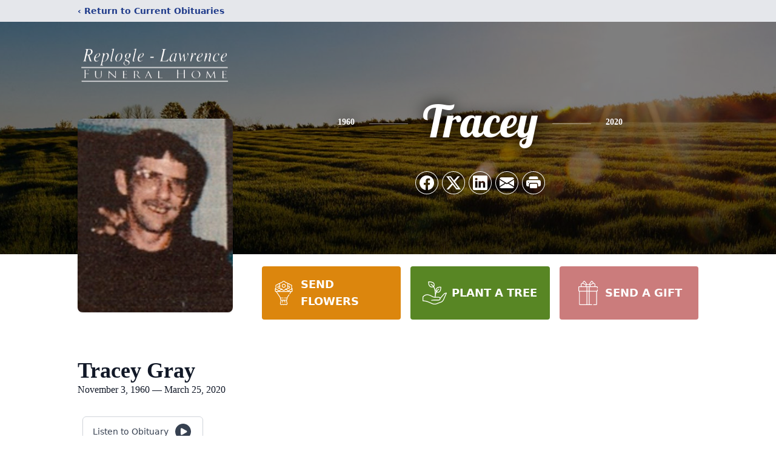

--- FILE ---
content_type: text/html; charset=utf-8
request_url: https://www.google.com/recaptcha/enterprise/anchor?ar=1&k=6LeVNe4fAAAAANc1TFo_-F6x2MCYfrr2ftodzBh1&co=aHR0cHM6Ly93d3cucmVwbG9nbGVsYXdyZW5jZS5jb206NDQz&hl=en&type=image&v=PoyoqOPhxBO7pBk68S4YbpHZ&theme=light&size=invisible&badge=bottomright&anchor-ms=20000&execute-ms=30000&cb=7x3wwuwqciau
body_size: 48917
content:
<!DOCTYPE HTML><html dir="ltr" lang="en"><head><meta http-equiv="Content-Type" content="text/html; charset=UTF-8">
<meta http-equiv="X-UA-Compatible" content="IE=edge">
<title>reCAPTCHA</title>
<style type="text/css">
/* cyrillic-ext */
@font-face {
  font-family: 'Roboto';
  font-style: normal;
  font-weight: 400;
  font-stretch: 100%;
  src: url(//fonts.gstatic.com/s/roboto/v48/KFO7CnqEu92Fr1ME7kSn66aGLdTylUAMa3GUBHMdazTgWw.woff2) format('woff2');
  unicode-range: U+0460-052F, U+1C80-1C8A, U+20B4, U+2DE0-2DFF, U+A640-A69F, U+FE2E-FE2F;
}
/* cyrillic */
@font-face {
  font-family: 'Roboto';
  font-style: normal;
  font-weight: 400;
  font-stretch: 100%;
  src: url(//fonts.gstatic.com/s/roboto/v48/KFO7CnqEu92Fr1ME7kSn66aGLdTylUAMa3iUBHMdazTgWw.woff2) format('woff2');
  unicode-range: U+0301, U+0400-045F, U+0490-0491, U+04B0-04B1, U+2116;
}
/* greek-ext */
@font-face {
  font-family: 'Roboto';
  font-style: normal;
  font-weight: 400;
  font-stretch: 100%;
  src: url(//fonts.gstatic.com/s/roboto/v48/KFO7CnqEu92Fr1ME7kSn66aGLdTylUAMa3CUBHMdazTgWw.woff2) format('woff2');
  unicode-range: U+1F00-1FFF;
}
/* greek */
@font-face {
  font-family: 'Roboto';
  font-style: normal;
  font-weight: 400;
  font-stretch: 100%;
  src: url(//fonts.gstatic.com/s/roboto/v48/KFO7CnqEu92Fr1ME7kSn66aGLdTylUAMa3-UBHMdazTgWw.woff2) format('woff2');
  unicode-range: U+0370-0377, U+037A-037F, U+0384-038A, U+038C, U+038E-03A1, U+03A3-03FF;
}
/* math */
@font-face {
  font-family: 'Roboto';
  font-style: normal;
  font-weight: 400;
  font-stretch: 100%;
  src: url(//fonts.gstatic.com/s/roboto/v48/KFO7CnqEu92Fr1ME7kSn66aGLdTylUAMawCUBHMdazTgWw.woff2) format('woff2');
  unicode-range: U+0302-0303, U+0305, U+0307-0308, U+0310, U+0312, U+0315, U+031A, U+0326-0327, U+032C, U+032F-0330, U+0332-0333, U+0338, U+033A, U+0346, U+034D, U+0391-03A1, U+03A3-03A9, U+03B1-03C9, U+03D1, U+03D5-03D6, U+03F0-03F1, U+03F4-03F5, U+2016-2017, U+2034-2038, U+203C, U+2040, U+2043, U+2047, U+2050, U+2057, U+205F, U+2070-2071, U+2074-208E, U+2090-209C, U+20D0-20DC, U+20E1, U+20E5-20EF, U+2100-2112, U+2114-2115, U+2117-2121, U+2123-214F, U+2190, U+2192, U+2194-21AE, U+21B0-21E5, U+21F1-21F2, U+21F4-2211, U+2213-2214, U+2216-22FF, U+2308-230B, U+2310, U+2319, U+231C-2321, U+2336-237A, U+237C, U+2395, U+239B-23B7, U+23D0, U+23DC-23E1, U+2474-2475, U+25AF, U+25B3, U+25B7, U+25BD, U+25C1, U+25CA, U+25CC, U+25FB, U+266D-266F, U+27C0-27FF, U+2900-2AFF, U+2B0E-2B11, U+2B30-2B4C, U+2BFE, U+3030, U+FF5B, U+FF5D, U+1D400-1D7FF, U+1EE00-1EEFF;
}
/* symbols */
@font-face {
  font-family: 'Roboto';
  font-style: normal;
  font-weight: 400;
  font-stretch: 100%;
  src: url(//fonts.gstatic.com/s/roboto/v48/KFO7CnqEu92Fr1ME7kSn66aGLdTylUAMaxKUBHMdazTgWw.woff2) format('woff2');
  unicode-range: U+0001-000C, U+000E-001F, U+007F-009F, U+20DD-20E0, U+20E2-20E4, U+2150-218F, U+2190, U+2192, U+2194-2199, U+21AF, U+21E6-21F0, U+21F3, U+2218-2219, U+2299, U+22C4-22C6, U+2300-243F, U+2440-244A, U+2460-24FF, U+25A0-27BF, U+2800-28FF, U+2921-2922, U+2981, U+29BF, U+29EB, U+2B00-2BFF, U+4DC0-4DFF, U+FFF9-FFFB, U+10140-1018E, U+10190-1019C, U+101A0, U+101D0-101FD, U+102E0-102FB, U+10E60-10E7E, U+1D2C0-1D2D3, U+1D2E0-1D37F, U+1F000-1F0FF, U+1F100-1F1AD, U+1F1E6-1F1FF, U+1F30D-1F30F, U+1F315, U+1F31C, U+1F31E, U+1F320-1F32C, U+1F336, U+1F378, U+1F37D, U+1F382, U+1F393-1F39F, U+1F3A7-1F3A8, U+1F3AC-1F3AF, U+1F3C2, U+1F3C4-1F3C6, U+1F3CA-1F3CE, U+1F3D4-1F3E0, U+1F3ED, U+1F3F1-1F3F3, U+1F3F5-1F3F7, U+1F408, U+1F415, U+1F41F, U+1F426, U+1F43F, U+1F441-1F442, U+1F444, U+1F446-1F449, U+1F44C-1F44E, U+1F453, U+1F46A, U+1F47D, U+1F4A3, U+1F4B0, U+1F4B3, U+1F4B9, U+1F4BB, U+1F4BF, U+1F4C8-1F4CB, U+1F4D6, U+1F4DA, U+1F4DF, U+1F4E3-1F4E6, U+1F4EA-1F4ED, U+1F4F7, U+1F4F9-1F4FB, U+1F4FD-1F4FE, U+1F503, U+1F507-1F50B, U+1F50D, U+1F512-1F513, U+1F53E-1F54A, U+1F54F-1F5FA, U+1F610, U+1F650-1F67F, U+1F687, U+1F68D, U+1F691, U+1F694, U+1F698, U+1F6AD, U+1F6B2, U+1F6B9-1F6BA, U+1F6BC, U+1F6C6-1F6CF, U+1F6D3-1F6D7, U+1F6E0-1F6EA, U+1F6F0-1F6F3, U+1F6F7-1F6FC, U+1F700-1F7FF, U+1F800-1F80B, U+1F810-1F847, U+1F850-1F859, U+1F860-1F887, U+1F890-1F8AD, U+1F8B0-1F8BB, U+1F8C0-1F8C1, U+1F900-1F90B, U+1F93B, U+1F946, U+1F984, U+1F996, U+1F9E9, U+1FA00-1FA6F, U+1FA70-1FA7C, U+1FA80-1FA89, U+1FA8F-1FAC6, U+1FACE-1FADC, U+1FADF-1FAE9, U+1FAF0-1FAF8, U+1FB00-1FBFF;
}
/* vietnamese */
@font-face {
  font-family: 'Roboto';
  font-style: normal;
  font-weight: 400;
  font-stretch: 100%;
  src: url(//fonts.gstatic.com/s/roboto/v48/KFO7CnqEu92Fr1ME7kSn66aGLdTylUAMa3OUBHMdazTgWw.woff2) format('woff2');
  unicode-range: U+0102-0103, U+0110-0111, U+0128-0129, U+0168-0169, U+01A0-01A1, U+01AF-01B0, U+0300-0301, U+0303-0304, U+0308-0309, U+0323, U+0329, U+1EA0-1EF9, U+20AB;
}
/* latin-ext */
@font-face {
  font-family: 'Roboto';
  font-style: normal;
  font-weight: 400;
  font-stretch: 100%;
  src: url(//fonts.gstatic.com/s/roboto/v48/KFO7CnqEu92Fr1ME7kSn66aGLdTylUAMa3KUBHMdazTgWw.woff2) format('woff2');
  unicode-range: U+0100-02BA, U+02BD-02C5, U+02C7-02CC, U+02CE-02D7, U+02DD-02FF, U+0304, U+0308, U+0329, U+1D00-1DBF, U+1E00-1E9F, U+1EF2-1EFF, U+2020, U+20A0-20AB, U+20AD-20C0, U+2113, U+2C60-2C7F, U+A720-A7FF;
}
/* latin */
@font-face {
  font-family: 'Roboto';
  font-style: normal;
  font-weight: 400;
  font-stretch: 100%;
  src: url(//fonts.gstatic.com/s/roboto/v48/KFO7CnqEu92Fr1ME7kSn66aGLdTylUAMa3yUBHMdazQ.woff2) format('woff2');
  unicode-range: U+0000-00FF, U+0131, U+0152-0153, U+02BB-02BC, U+02C6, U+02DA, U+02DC, U+0304, U+0308, U+0329, U+2000-206F, U+20AC, U+2122, U+2191, U+2193, U+2212, U+2215, U+FEFF, U+FFFD;
}
/* cyrillic-ext */
@font-face {
  font-family: 'Roboto';
  font-style: normal;
  font-weight: 500;
  font-stretch: 100%;
  src: url(//fonts.gstatic.com/s/roboto/v48/KFO7CnqEu92Fr1ME7kSn66aGLdTylUAMa3GUBHMdazTgWw.woff2) format('woff2');
  unicode-range: U+0460-052F, U+1C80-1C8A, U+20B4, U+2DE0-2DFF, U+A640-A69F, U+FE2E-FE2F;
}
/* cyrillic */
@font-face {
  font-family: 'Roboto';
  font-style: normal;
  font-weight: 500;
  font-stretch: 100%;
  src: url(//fonts.gstatic.com/s/roboto/v48/KFO7CnqEu92Fr1ME7kSn66aGLdTylUAMa3iUBHMdazTgWw.woff2) format('woff2');
  unicode-range: U+0301, U+0400-045F, U+0490-0491, U+04B0-04B1, U+2116;
}
/* greek-ext */
@font-face {
  font-family: 'Roboto';
  font-style: normal;
  font-weight: 500;
  font-stretch: 100%;
  src: url(//fonts.gstatic.com/s/roboto/v48/KFO7CnqEu92Fr1ME7kSn66aGLdTylUAMa3CUBHMdazTgWw.woff2) format('woff2');
  unicode-range: U+1F00-1FFF;
}
/* greek */
@font-face {
  font-family: 'Roboto';
  font-style: normal;
  font-weight: 500;
  font-stretch: 100%;
  src: url(//fonts.gstatic.com/s/roboto/v48/KFO7CnqEu92Fr1ME7kSn66aGLdTylUAMa3-UBHMdazTgWw.woff2) format('woff2');
  unicode-range: U+0370-0377, U+037A-037F, U+0384-038A, U+038C, U+038E-03A1, U+03A3-03FF;
}
/* math */
@font-face {
  font-family: 'Roboto';
  font-style: normal;
  font-weight: 500;
  font-stretch: 100%;
  src: url(//fonts.gstatic.com/s/roboto/v48/KFO7CnqEu92Fr1ME7kSn66aGLdTylUAMawCUBHMdazTgWw.woff2) format('woff2');
  unicode-range: U+0302-0303, U+0305, U+0307-0308, U+0310, U+0312, U+0315, U+031A, U+0326-0327, U+032C, U+032F-0330, U+0332-0333, U+0338, U+033A, U+0346, U+034D, U+0391-03A1, U+03A3-03A9, U+03B1-03C9, U+03D1, U+03D5-03D6, U+03F0-03F1, U+03F4-03F5, U+2016-2017, U+2034-2038, U+203C, U+2040, U+2043, U+2047, U+2050, U+2057, U+205F, U+2070-2071, U+2074-208E, U+2090-209C, U+20D0-20DC, U+20E1, U+20E5-20EF, U+2100-2112, U+2114-2115, U+2117-2121, U+2123-214F, U+2190, U+2192, U+2194-21AE, U+21B0-21E5, U+21F1-21F2, U+21F4-2211, U+2213-2214, U+2216-22FF, U+2308-230B, U+2310, U+2319, U+231C-2321, U+2336-237A, U+237C, U+2395, U+239B-23B7, U+23D0, U+23DC-23E1, U+2474-2475, U+25AF, U+25B3, U+25B7, U+25BD, U+25C1, U+25CA, U+25CC, U+25FB, U+266D-266F, U+27C0-27FF, U+2900-2AFF, U+2B0E-2B11, U+2B30-2B4C, U+2BFE, U+3030, U+FF5B, U+FF5D, U+1D400-1D7FF, U+1EE00-1EEFF;
}
/* symbols */
@font-face {
  font-family: 'Roboto';
  font-style: normal;
  font-weight: 500;
  font-stretch: 100%;
  src: url(//fonts.gstatic.com/s/roboto/v48/KFO7CnqEu92Fr1ME7kSn66aGLdTylUAMaxKUBHMdazTgWw.woff2) format('woff2');
  unicode-range: U+0001-000C, U+000E-001F, U+007F-009F, U+20DD-20E0, U+20E2-20E4, U+2150-218F, U+2190, U+2192, U+2194-2199, U+21AF, U+21E6-21F0, U+21F3, U+2218-2219, U+2299, U+22C4-22C6, U+2300-243F, U+2440-244A, U+2460-24FF, U+25A0-27BF, U+2800-28FF, U+2921-2922, U+2981, U+29BF, U+29EB, U+2B00-2BFF, U+4DC0-4DFF, U+FFF9-FFFB, U+10140-1018E, U+10190-1019C, U+101A0, U+101D0-101FD, U+102E0-102FB, U+10E60-10E7E, U+1D2C0-1D2D3, U+1D2E0-1D37F, U+1F000-1F0FF, U+1F100-1F1AD, U+1F1E6-1F1FF, U+1F30D-1F30F, U+1F315, U+1F31C, U+1F31E, U+1F320-1F32C, U+1F336, U+1F378, U+1F37D, U+1F382, U+1F393-1F39F, U+1F3A7-1F3A8, U+1F3AC-1F3AF, U+1F3C2, U+1F3C4-1F3C6, U+1F3CA-1F3CE, U+1F3D4-1F3E0, U+1F3ED, U+1F3F1-1F3F3, U+1F3F5-1F3F7, U+1F408, U+1F415, U+1F41F, U+1F426, U+1F43F, U+1F441-1F442, U+1F444, U+1F446-1F449, U+1F44C-1F44E, U+1F453, U+1F46A, U+1F47D, U+1F4A3, U+1F4B0, U+1F4B3, U+1F4B9, U+1F4BB, U+1F4BF, U+1F4C8-1F4CB, U+1F4D6, U+1F4DA, U+1F4DF, U+1F4E3-1F4E6, U+1F4EA-1F4ED, U+1F4F7, U+1F4F9-1F4FB, U+1F4FD-1F4FE, U+1F503, U+1F507-1F50B, U+1F50D, U+1F512-1F513, U+1F53E-1F54A, U+1F54F-1F5FA, U+1F610, U+1F650-1F67F, U+1F687, U+1F68D, U+1F691, U+1F694, U+1F698, U+1F6AD, U+1F6B2, U+1F6B9-1F6BA, U+1F6BC, U+1F6C6-1F6CF, U+1F6D3-1F6D7, U+1F6E0-1F6EA, U+1F6F0-1F6F3, U+1F6F7-1F6FC, U+1F700-1F7FF, U+1F800-1F80B, U+1F810-1F847, U+1F850-1F859, U+1F860-1F887, U+1F890-1F8AD, U+1F8B0-1F8BB, U+1F8C0-1F8C1, U+1F900-1F90B, U+1F93B, U+1F946, U+1F984, U+1F996, U+1F9E9, U+1FA00-1FA6F, U+1FA70-1FA7C, U+1FA80-1FA89, U+1FA8F-1FAC6, U+1FACE-1FADC, U+1FADF-1FAE9, U+1FAF0-1FAF8, U+1FB00-1FBFF;
}
/* vietnamese */
@font-face {
  font-family: 'Roboto';
  font-style: normal;
  font-weight: 500;
  font-stretch: 100%;
  src: url(//fonts.gstatic.com/s/roboto/v48/KFO7CnqEu92Fr1ME7kSn66aGLdTylUAMa3OUBHMdazTgWw.woff2) format('woff2');
  unicode-range: U+0102-0103, U+0110-0111, U+0128-0129, U+0168-0169, U+01A0-01A1, U+01AF-01B0, U+0300-0301, U+0303-0304, U+0308-0309, U+0323, U+0329, U+1EA0-1EF9, U+20AB;
}
/* latin-ext */
@font-face {
  font-family: 'Roboto';
  font-style: normal;
  font-weight: 500;
  font-stretch: 100%;
  src: url(//fonts.gstatic.com/s/roboto/v48/KFO7CnqEu92Fr1ME7kSn66aGLdTylUAMa3KUBHMdazTgWw.woff2) format('woff2');
  unicode-range: U+0100-02BA, U+02BD-02C5, U+02C7-02CC, U+02CE-02D7, U+02DD-02FF, U+0304, U+0308, U+0329, U+1D00-1DBF, U+1E00-1E9F, U+1EF2-1EFF, U+2020, U+20A0-20AB, U+20AD-20C0, U+2113, U+2C60-2C7F, U+A720-A7FF;
}
/* latin */
@font-face {
  font-family: 'Roboto';
  font-style: normal;
  font-weight: 500;
  font-stretch: 100%;
  src: url(//fonts.gstatic.com/s/roboto/v48/KFO7CnqEu92Fr1ME7kSn66aGLdTylUAMa3yUBHMdazQ.woff2) format('woff2');
  unicode-range: U+0000-00FF, U+0131, U+0152-0153, U+02BB-02BC, U+02C6, U+02DA, U+02DC, U+0304, U+0308, U+0329, U+2000-206F, U+20AC, U+2122, U+2191, U+2193, U+2212, U+2215, U+FEFF, U+FFFD;
}
/* cyrillic-ext */
@font-face {
  font-family: 'Roboto';
  font-style: normal;
  font-weight: 900;
  font-stretch: 100%;
  src: url(//fonts.gstatic.com/s/roboto/v48/KFO7CnqEu92Fr1ME7kSn66aGLdTylUAMa3GUBHMdazTgWw.woff2) format('woff2');
  unicode-range: U+0460-052F, U+1C80-1C8A, U+20B4, U+2DE0-2DFF, U+A640-A69F, U+FE2E-FE2F;
}
/* cyrillic */
@font-face {
  font-family: 'Roboto';
  font-style: normal;
  font-weight: 900;
  font-stretch: 100%;
  src: url(//fonts.gstatic.com/s/roboto/v48/KFO7CnqEu92Fr1ME7kSn66aGLdTylUAMa3iUBHMdazTgWw.woff2) format('woff2');
  unicode-range: U+0301, U+0400-045F, U+0490-0491, U+04B0-04B1, U+2116;
}
/* greek-ext */
@font-face {
  font-family: 'Roboto';
  font-style: normal;
  font-weight: 900;
  font-stretch: 100%;
  src: url(//fonts.gstatic.com/s/roboto/v48/KFO7CnqEu92Fr1ME7kSn66aGLdTylUAMa3CUBHMdazTgWw.woff2) format('woff2');
  unicode-range: U+1F00-1FFF;
}
/* greek */
@font-face {
  font-family: 'Roboto';
  font-style: normal;
  font-weight: 900;
  font-stretch: 100%;
  src: url(//fonts.gstatic.com/s/roboto/v48/KFO7CnqEu92Fr1ME7kSn66aGLdTylUAMa3-UBHMdazTgWw.woff2) format('woff2');
  unicode-range: U+0370-0377, U+037A-037F, U+0384-038A, U+038C, U+038E-03A1, U+03A3-03FF;
}
/* math */
@font-face {
  font-family: 'Roboto';
  font-style: normal;
  font-weight: 900;
  font-stretch: 100%;
  src: url(//fonts.gstatic.com/s/roboto/v48/KFO7CnqEu92Fr1ME7kSn66aGLdTylUAMawCUBHMdazTgWw.woff2) format('woff2');
  unicode-range: U+0302-0303, U+0305, U+0307-0308, U+0310, U+0312, U+0315, U+031A, U+0326-0327, U+032C, U+032F-0330, U+0332-0333, U+0338, U+033A, U+0346, U+034D, U+0391-03A1, U+03A3-03A9, U+03B1-03C9, U+03D1, U+03D5-03D6, U+03F0-03F1, U+03F4-03F5, U+2016-2017, U+2034-2038, U+203C, U+2040, U+2043, U+2047, U+2050, U+2057, U+205F, U+2070-2071, U+2074-208E, U+2090-209C, U+20D0-20DC, U+20E1, U+20E5-20EF, U+2100-2112, U+2114-2115, U+2117-2121, U+2123-214F, U+2190, U+2192, U+2194-21AE, U+21B0-21E5, U+21F1-21F2, U+21F4-2211, U+2213-2214, U+2216-22FF, U+2308-230B, U+2310, U+2319, U+231C-2321, U+2336-237A, U+237C, U+2395, U+239B-23B7, U+23D0, U+23DC-23E1, U+2474-2475, U+25AF, U+25B3, U+25B7, U+25BD, U+25C1, U+25CA, U+25CC, U+25FB, U+266D-266F, U+27C0-27FF, U+2900-2AFF, U+2B0E-2B11, U+2B30-2B4C, U+2BFE, U+3030, U+FF5B, U+FF5D, U+1D400-1D7FF, U+1EE00-1EEFF;
}
/* symbols */
@font-face {
  font-family: 'Roboto';
  font-style: normal;
  font-weight: 900;
  font-stretch: 100%;
  src: url(//fonts.gstatic.com/s/roboto/v48/KFO7CnqEu92Fr1ME7kSn66aGLdTylUAMaxKUBHMdazTgWw.woff2) format('woff2');
  unicode-range: U+0001-000C, U+000E-001F, U+007F-009F, U+20DD-20E0, U+20E2-20E4, U+2150-218F, U+2190, U+2192, U+2194-2199, U+21AF, U+21E6-21F0, U+21F3, U+2218-2219, U+2299, U+22C4-22C6, U+2300-243F, U+2440-244A, U+2460-24FF, U+25A0-27BF, U+2800-28FF, U+2921-2922, U+2981, U+29BF, U+29EB, U+2B00-2BFF, U+4DC0-4DFF, U+FFF9-FFFB, U+10140-1018E, U+10190-1019C, U+101A0, U+101D0-101FD, U+102E0-102FB, U+10E60-10E7E, U+1D2C0-1D2D3, U+1D2E0-1D37F, U+1F000-1F0FF, U+1F100-1F1AD, U+1F1E6-1F1FF, U+1F30D-1F30F, U+1F315, U+1F31C, U+1F31E, U+1F320-1F32C, U+1F336, U+1F378, U+1F37D, U+1F382, U+1F393-1F39F, U+1F3A7-1F3A8, U+1F3AC-1F3AF, U+1F3C2, U+1F3C4-1F3C6, U+1F3CA-1F3CE, U+1F3D4-1F3E0, U+1F3ED, U+1F3F1-1F3F3, U+1F3F5-1F3F7, U+1F408, U+1F415, U+1F41F, U+1F426, U+1F43F, U+1F441-1F442, U+1F444, U+1F446-1F449, U+1F44C-1F44E, U+1F453, U+1F46A, U+1F47D, U+1F4A3, U+1F4B0, U+1F4B3, U+1F4B9, U+1F4BB, U+1F4BF, U+1F4C8-1F4CB, U+1F4D6, U+1F4DA, U+1F4DF, U+1F4E3-1F4E6, U+1F4EA-1F4ED, U+1F4F7, U+1F4F9-1F4FB, U+1F4FD-1F4FE, U+1F503, U+1F507-1F50B, U+1F50D, U+1F512-1F513, U+1F53E-1F54A, U+1F54F-1F5FA, U+1F610, U+1F650-1F67F, U+1F687, U+1F68D, U+1F691, U+1F694, U+1F698, U+1F6AD, U+1F6B2, U+1F6B9-1F6BA, U+1F6BC, U+1F6C6-1F6CF, U+1F6D3-1F6D7, U+1F6E0-1F6EA, U+1F6F0-1F6F3, U+1F6F7-1F6FC, U+1F700-1F7FF, U+1F800-1F80B, U+1F810-1F847, U+1F850-1F859, U+1F860-1F887, U+1F890-1F8AD, U+1F8B0-1F8BB, U+1F8C0-1F8C1, U+1F900-1F90B, U+1F93B, U+1F946, U+1F984, U+1F996, U+1F9E9, U+1FA00-1FA6F, U+1FA70-1FA7C, U+1FA80-1FA89, U+1FA8F-1FAC6, U+1FACE-1FADC, U+1FADF-1FAE9, U+1FAF0-1FAF8, U+1FB00-1FBFF;
}
/* vietnamese */
@font-face {
  font-family: 'Roboto';
  font-style: normal;
  font-weight: 900;
  font-stretch: 100%;
  src: url(//fonts.gstatic.com/s/roboto/v48/KFO7CnqEu92Fr1ME7kSn66aGLdTylUAMa3OUBHMdazTgWw.woff2) format('woff2');
  unicode-range: U+0102-0103, U+0110-0111, U+0128-0129, U+0168-0169, U+01A0-01A1, U+01AF-01B0, U+0300-0301, U+0303-0304, U+0308-0309, U+0323, U+0329, U+1EA0-1EF9, U+20AB;
}
/* latin-ext */
@font-face {
  font-family: 'Roboto';
  font-style: normal;
  font-weight: 900;
  font-stretch: 100%;
  src: url(//fonts.gstatic.com/s/roboto/v48/KFO7CnqEu92Fr1ME7kSn66aGLdTylUAMa3KUBHMdazTgWw.woff2) format('woff2');
  unicode-range: U+0100-02BA, U+02BD-02C5, U+02C7-02CC, U+02CE-02D7, U+02DD-02FF, U+0304, U+0308, U+0329, U+1D00-1DBF, U+1E00-1E9F, U+1EF2-1EFF, U+2020, U+20A0-20AB, U+20AD-20C0, U+2113, U+2C60-2C7F, U+A720-A7FF;
}
/* latin */
@font-face {
  font-family: 'Roboto';
  font-style: normal;
  font-weight: 900;
  font-stretch: 100%;
  src: url(//fonts.gstatic.com/s/roboto/v48/KFO7CnqEu92Fr1ME7kSn66aGLdTylUAMa3yUBHMdazQ.woff2) format('woff2');
  unicode-range: U+0000-00FF, U+0131, U+0152-0153, U+02BB-02BC, U+02C6, U+02DA, U+02DC, U+0304, U+0308, U+0329, U+2000-206F, U+20AC, U+2122, U+2191, U+2193, U+2212, U+2215, U+FEFF, U+FFFD;
}

</style>
<link rel="stylesheet" type="text/css" href="https://www.gstatic.com/recaptcha/releases/PoyoqOPhxBO7pBk68S4YbpHZ/styles__ltr.css">
<script nonce="GoLG2bCCWxepHWpNEt_ooA" type="text/javascript">window['__recaptcha_api'] = 'https://www.google.com/recaptcha/enterprise/';</script>
<script type="text/javascript" src="https://www.gstatic.com/recaptcha/releases/PoyoqOPhxBO7pBk68S4YbpHZ/recaptcha__en.js" nonce="GoLG2bCCWxepHWpNEt_ooA">
      
    </script></head>
<body><div id="rc-anchor-alert" class="rc-anchor-alert"></div>
<input type="hidden" id="recaptcha-token" value="[base64]">
<script type="text/javascript" nonce="GoLG2bCCWxepHWpNEt_ooA">
      recaptcha.anchor.Main.init("[\x22ainput\x22,[\x22bgdata\x22,\x22\x22,\[base64]/[base64]/bmV3IFpbdF0obVswXSk6Sz09Mj9uZXcgWlt0XShtWzBdLG1bMV0pOks9PTM/bmV3IFpbdF0obVswXSxtWzFdLG1bMl0pOks9PTQ/[base64]/[base64]/[base64]/[base64]/[base64]/[base64]/[base64]/[base64]/[base64]/[base64]/[base64]/[base64]/[base64]/[base64]\\u003d\\u003d\x22,\[base64]\x22,\[base64]/DusOtwrwSRRLDhhw8McOwSsOPw5UTwrrCncOxK8ORw7jDkWbDsSrCslbCtHHDlMKSBEDDqQpnDXrChsOnwqzDh8Klwq/CuMOnwprDkD19eCxCwpvDrxlMY2oSMnEpUsOzwqzClRE7wp/Dnz1RwqBHRMKwHsOrwqXChMODRgnDhsKXEVIpwofDicOHYgkFw49fc8Oqwp3DkcOTwqc7w51Bw5/Cl8KmCsO0K20iLcOkwo8zwrDCucKYdsOXwrfDlHzDtsK7dsKYUcK0w4hxw4XDhRZQw5LDnsOxw5fDklHCjMOndsK6O29UMzgFZxNpw7Foc8KzIMO2w4DCncO7w7PDqxPDhMKuAlHCoELCtsOmwo50GwYawr10w71ow43CscOsw5DDu8KZQsOIE3U6w5gQwrZrwo4Nw7/DjsOxbRzCjMKdfmnCtBzDswrDvcO1wqLCsMOJUcKyR8O9w5UpP8OxIcKAw4MKbmbDo13DtcOjw53Du3ICN8KOw6wGQ0M5XzMPw4vCq1jCgmIwPmTDqULCj8KQw6HDhcOGw7rCoXhlwqPDsEHDocOFw7TDvnVMw6VYIsOww6LCl0kawo/DtMKKw5ZJwofDrkzDtk3DuEzCmsOfwo/Dnx7DlMKETMO6WCvDlsO0XcK5K2FIZsKGf8OVw5rDscK3a8KMwo/DtcK7UcO8w6dlw4LDtMK4w7NoMkrCkMO2w7VOWMOMQHbDqcO3ByzCsAMMTcOqFmzDjQ4YCsOqCcOoZ8KtQWMedQwWw5fDk0IMwrM5MsOpw6/Cg8Oxw7tNw5h5wonCisOpOsONw41BdAzDnsOxPsOWwpoSw44Uw4XDrMO0woklwq7DucKTw59Fw5fDqcKXwoDClMKzw493MlDDtMO+GsO1wpzDqERlwpLDt0hww7oBw4MQFcKOw7IQw45gw6/[base64]/[base64]/[base64]/[base64]/CscORwqF8w6XCu10ow6LDljExRsKDdV3DjWTDmn7CiXzCk8O5w7woa8O2f8OME8O2H8Odw5jDkcKmwol/wosmw6p3DT/DnmDChcKSe8O3wpoow7LDqnjDtcOqOm4PAsOCFsKIBW/Ds8OxFx9aaMOwwp5WCljDglFswpwbbsKVZHo2w6TDrF/DlcOiwoZrE8O1wrTCnGovwp1SSMOdHxzCnUDChF8Mcz7Cn8O2w4bDuBkpTmc/H8KHwoMqwrVaw6fDg0MODSfCoTTDsMKfZS3CssOVwqsKw40BwpATwrpOXMK9RDVcVMOIwrbCq0wyw6fDr8OOwplvasKxCMKUw54TwonDnhLDm8KCw7bCmcO2wr1Qw7PDgsKbZzhAw7HCjMOAw6Z2DcKPUA0SwpkhTmzCk8KRw7AZAcK4XgcMw4nCjWw/dUthF8OjwpfDrFhjw6AsecKqfcOQwrvDuGnCsATCscOnbMOLQGnCscKywq/CjlMLwqp1w5ARDsKGw4A6cj3DokwseBZgbcK9wp/ChSRsUnw3woDDusKNdcO6wr3DpjvDsU7Cq8OWwqJfRxN/w6A/GMKOG8OcwpTDhgI3Y8KUwpVOc8OIwovDoDfDgWLCi0cIVcKtw74ewrUEw6FFUATCvMOAfCQfL8KFD2s4wqBQSDDCtcOxw6xET8KQwph9wp3Dr8KOw6oPw5LCqDjChcOVwrxzw4/DlsKww4xCwr05AMKTO8OFIj9TwqTDgsOiw7vDpQ7DnB4cwpHDln4iP8OaAlhrw5AFwrpYEhzDv01xw4RnwpXCgMK9wpnCtXdFecKYw6zCucKePcKxNsO7w4BMwr/CvsOsSsOOf8OJV8KdWBLCnjtpwqHDkMKCw7vDhDrCpMK6w4dAAlTDhEBrw4dRa0HDgwDDgMO5fHR8SMKTK8K8w4zCuRt3wq/CrxDDhF/DtcOewqFxd3vCi8OpZypCwrkiwqUww7LCqMKoVR08wp3CoMKrw6gXT2fCgsOkw5DCm3Vuw4XDlMKoOBlrfcOVPcOHw7zDuD7DpsOSwrPCqcO8XMOURMKkKsOow5zDtFLDqEECwqXClUpXfR5zwr4tcmM4wo/CsUbDrsK7U8OSccOLLcOMwq7DjcKdZ8O1wobCosO5TsOUw5rDksKvCCPDoAvDoUDDhw1bfQgZwrjDkCzCo8OPw53CssOvw7FqOsKSwq1bEC1/wqx3w4VWwr3Dl0EIwovCmRUoB8O0w43CnMOGaA/CusKjFsKeGcKaNhN4XUjCrsKQfcOZwplBw4vCnwMowoofw5DCgcK0THpUSG8YwqfDiT7DpGvCllDCn8ODEcK7wrHDnQrDvMK2fj7Drx1uw7AxfsKYwpPCgcKaUcKcwr/DvcKKEnXCm0XCnxLCvn7CtAkxw4Y/dMO6W8Kow6x9IsKnwoPDusO/w5QxUg7CvMOjRXxHOMKKOsOBUHjCt1PChsKKw6kbPR3Chk8xw5UDGcOtKx1ZwpPDssKQMcOww6fCjgFHUcO3cXQfVsKNdxbDu8KzaV/Dv8KNwqZjacKEw67DpMOXYXgWPwTDiUxpSMKRaGrCgcOWwqDCg8OJFcKxw6IzbsKODsKIV20nBT3DtQ4cw4gEwqfDo8OZJMO0a8OSf31CdgTCoiMNwrfCvjfDtz9gak8tw4xRX8Kkw5N/[base64]/w6DDicO4DcOXwpEaRyQ/wovDgMKfA1/Cr8Knw4LCp8Ktw4VJasKrP3QsJUVvCsOrXMKsQ8OPcxPCsgnDhsOmw6BFRzzCl8OGw5fCpyteWcOmwqJ/[base64]/eMKTUxhOCsKkIA5Ew69REcKtIAJcJMKDwrEeHcK9RkLDqm1Hw7hhw4DCjsOnw7zDnl3Ci8K5BsKlwoXCi8K/VQHDksKcw5/CjhTCg3gBw7LDqAYdw7tCfgnCocKywrfDr23Ch0jCtsKwwoMcw5Euw49Dwr4twp7DnRIvD8OKZMKxw6HCvgdUw6pnwogmIMO8wpbCvT/[base64]/wr9PwoVYw5vCkMOTw5keWMOTw4QidzDDnsKywrQFwoAmUcKQwpJfHcKdwrTCqljDp0/ChcOBwrVeWW0Mw4IlWcKUaCImwpMcTcK0w5fCrnNjLMKAR8OqXcKrCcO/FS7DiHjDgMKufMKlH0BqwoJQIT7DusKpwrA2WsKWGcKJw6nDlSHCixDDkARuBMKwNMKMwqXDhm/CmWBFbjvDgj4Ew6FAw69jwrXDskDDi8OrFxLDrsOCwpdYFsKfwqjDmkjDvcKywqs4wpdFBsKIOcKBIcKWTcKMNcOZXknCnEjCrsOnw4/DuzvCpxcgw5kTKQHCsMKnw47DvMKjMWXDpjfDusKEw57DkH9RU8Ovwqt7w57ChSzDicKFwrsNwocxe2/CuRMnc2fDisOgbMKiS8ORw67DtBZ1ccOswot0w63DpilkesOZwrRhw5DDu8K5wqgBwq1DYBRlw5l3ASbCncO8wqgpw5DCuTx9wptAVCkWA2XCvHs+wrzDp8OJNcOZCMOdDx3CuMOgwrTDnsKOw7kfwp5ZAH/Cn2XCnABdwojDuWYCLXfCrm1zf0Arw6bDk8Osw59/w7TDlsKwAsOOQsOjK8KvIQp4w5zDgn/[base64]/VE7DjsK+wpTCsw3DmMK+wqrDqVM1cBJ4w5PDjsO8GF4Zw6N1HgkKPTPDqCIiwo/CrMOXWmgjS3Ehw5rCrSrCpEPDkMOCw7XDvl1vwoBgwoETFcK8wpHDr25mwrt2HWZ7woMFLMOtIhrDpx8bwqsfw6bCtVdpLzV4wrkAJsO8NFZ6HsK3dcK9Im1iw6/[base64]/DoWJICQY7XH87wrpgNWkCVGfChMOyw6/DiTjDhWLDigPCqHo1OUJwdcKVwobDoCdZa8O3w6F9wo7Du8OEwqYEwpEfOcKJR8OpeAPCrMOFw7t+EMOXw5h8woTDnXXDvsOcfB3CjWd1a07CnsK5acKXw55Mw4DDh8OewpLCksKqIsKfwpYMw7HCoS/CtMOKwpbCi8KZwqBjwq5zVmlDwp10McO0PMKmwqIvw7bCm8Oaw4QVIijCjcO2w7XCsSTDtcKmRMOMw5fDoMKtw4LDmsKawq3CnXAefGcFAMOwMnLDqjXDj1wLRG4JU8OAw5DDqcK5YMKSw4ANCMOfOsKLwqMhwqZVYMKrwphRw5nDv1EvX11Awr/CqHrDusKrNVbCksKvwrkHwqrCqBrDhR0+w4s6XsK5wqUHwrloMknCtsKiw6klwpbDrj/[base64]/DhsOyU0bCoWgqwqB6w6E8XMO0Vwo+w4rCs8OsM8Krw5Zhw6lHdSshXyjCvGUJWcOwfW/[base64]/[base64]/DtMKhwoTCuMKBw6PDuETCicKCXhLCt8KsfsOlwpE5SMKSLMKjwpY0w7w7ckTDkk7Cl1cNSMOQAljCvk/DhSwYL1Rvw6MHw4NnwpETw5nDvlPCi8KIwr8TVMK1D3rDlxEHwqnDo8OafkEISsOgEcKbWirCpcOWHQpUwoohNMKjR8KSFmxrHMOhw4bDrFhuwrQjwr/Ch3nCukrCrj4PfU3CpMOMw6HDt8KVdV3DgMO2SFM4HWEjw57CisKzY8KWNSvCq8OGMCF8cX8pw6QRccKowrjCvcOCwp5rccOWOHI0wrLCmAN3TsK7wovCjFl7RDR7wqjDncOWNsK2w4TCk1UmEMKEYA/[base64]/[base64]/DvAjDkjpZPXY7wpwzwpzCqic1ccOpMMOSw4xMYD4hwr4dRV3DhijDosOQw6vDj8K0wqo0w5J/[base64]/DusO2w7cWccOCVAHClcOHw4lVZEBjw6YAEMO3wpzCiCHDmMOww7XDijTCn8O7fw7CtWDCph/CiBRsDcKmacKsecKRWsKfw5REY8KpaWlMwoJOE8K6w5TDrD0HG31RVEEyw6bDlcKfw5wAXcOHP0AUUhBYT8K0BXtmJhllAA0VwqhpRcKzw4sowr/Ck8Oxwo94eQpMIcKSw6x4wrnDqcOOfsO+WcOZwo7CosKlDW4BwqHClcKEBsKKScKhw67Cg8OYw6QyFE8/LcO5BC0tJl4zwrjCg8K5LxZMVGRaAsKgwpJKwrV5w70ywoAPw43CsAQSA8OMw7glYsO/[base64]/[base64]/w61bER3Di8K9fsK3w5IKd8KvcXzDgWLCgMKUwqzChcKVwpd0IMKsfsOhwqzDh8KGw5VOw7DDugrCicKPwqUgZiNIGjY4wpTCp8KlU8OfUMKNFG/[base64]/CnsK8wqzCh8O0w4bDmsKpwq/Dn8OdwrlfcnPClcKNNV0ANsO7w5Iuw4LDmsOKw5LDhBXCl8KYwrHDoMKkwoNZOcKIMS3CjMKiZMKPHsO6w7LDg0lSw4tkw4APVsKRVDTDl8OMwr/Ctm3DhMKOwonCsMOqFU8Ow4/CocOIwqnDt2FHw4hcfcKUw44BLMOJwqpSwr0de05HYXDCizp/RgJVwqdGwp3DusKywqXDvBdTwrtSwr0ZJG53wqnDvMOdBsO0R8K0KsK3VnIJwoJ3w6vDmn/DtRrCtk0QJsKEwrxdDsOawrZewrrDnlLDgGhdw5HDvsKxw5DCr8OiDMOOwqzDj8K/wrEuYsK2cDxrw4PCkcO5wpTCnXUsBQI9WMKZdmbCl8K3YXzDlcKKw6fCocKkw6jCjsKGUcOKw6DCo8K4c8KXA8OTw5IMUV/DvkAScsO9wr7ClcK7UcO0BsOxw50RU3DDp03CgW8GPVB5MGAuJ3dUw7JEw5sFwr/CksKyIcKFw47DoF9qFnAkX8OIaBHDpMKLw4jDncKia1PCjsOqCFbDhMKFJlbDmD1mwq7Cum8iwprDhClnDk/DncOcSHEDLQFhwo7Crm5RDzASwoBQKsO3wrARWcKLwqIYw40EdMOHw4jDlSEawr/DhFvChMOyVEHDvMO9VsOtWMKBwqTDo8KRNEQow4TDnChqBMKvwp5ZbH/Dow0Dw51tO3hQw5jCqXFWwovDm8Oad8KFwrvCggzDgUI4w5DDogleUWVyMV/DsjxdFMKNJVjDncOuwokLezd9w6ofwrMXCXfCi8KmTWJnF3YXwpTCt8OyMBvCrH3DsUgbS8OtYMK9woBvwqvCmcOZw5/CqcOww60NNcKlwp92MsK9w4/CqH/CicOUwo7Cj11Lw7HCqR7CrzbCrcOkfTvDjltCw6PCqAMnw6fDnMKNw4fDhhvCjcO6w6xywrXDq1bCj8K7DEcFw6PDlnLDgcKuYcKRScKxNjTCl31zMsKyfsOtHBDCkMKdw61CXyHDuHorGsOFw6vDssOEQMOEHcK7b8Otw4DCiXTDlALDlsKVcMKcwqx2wqvDnwlDQk/[base64]/[base64]/DmsOZwqQRADTDryxMw73DkypQw5FjRGZSw5YOw5lKw5LCrcKYRMKEfSghw5gQOsKAwprCs8OPaWjCtFgMw5Zmw4HDs8OjG23DqcOIIUXDiMKKw6zCrsOFw5zCkMKZTsOkNELDjcK9KsKlwqgeaB/Ck8OIwrYhZcOzwozChkQBQcK9JsKYwoPDscKdHRvDsMKsHMKiwrLDixrCuEPDlMODEw5EwqLDt8OffRobw5xgwoomEMKbwqdGK8K8wpLDrDXCoiszAMKcwr/CozxCw4HCiwlew6Btw4YJw64dCF3DrBvCmxvDgMOHeMKoNMK/[base64]/[base64]/[base64]/dStFTMKVLD/Dqi8xw7LDgsORI8OTwovDjFvCuhXDuDTDuSjCjsORw7/Dk8Kbw4R0woDDimrDisK7Ajl/w6IlwrLDv8OqwrjDmcOdwo5gwq/Ds8KkIRLCvGfCsG55DcOrYcO8HkRWNgbDsgQ2wqQrwo7Dr1kswoQxw45vORPDq8KNw5/[base64]/CiCEmejkVwrHCkHktVQU/[base64]/DvMKiw6HCncOsclbDoMKPwqkZGsOsw6HDoC0CwrMWFR4CwrVSw5LCn8OGMTFlw5BUw7jCnsKCMcOfwo9Mw6MkXsKNwopkw4bDvCFyewFnwoBkwoXDpMKbw7DCtWlSw7ZVw4TDu2PDmMOrwqQoUsOzGwHCiE9YL3rDgsKLfcK2w4t/AXDCpV5JC8O/w53Dv8KOwq7CmsOEwrrDscO/dQvCsMKxLsK3wqjCmUEcDMOjw4DDmcKHw77CvVnCr8OLHDJAVsKdNcKjUSBnT8OHJifCo8KFFhY7w58FYG1cwo/Co8KTw5jCscOgUTscwrQHwowVw6LDsRcuwrYGwrHCicOVZMKNwo/Cr1zChMO2NBEkJ8Ksw53CuydEewnDskfDnx1NwpnDqsKXSxLDnCRrUMO/[base64]/[base64]/woIQwoMDHV96bcOSwqvDoxcRw53DpMKHRcKkw5zCgcKswoPDqcO6wp/Di8KpwoPCoRbDjUvCm8KBwoN1VMKqwpkNFnjDkxIDZU7DvMOdUMOJesOjw77CkDVleMK1HGPDlMKxf8OLwq5twph/wqtkNcK2woVQVMOiUCp6w61Qw77DpAbDi1gDMHnCl23DujJIwrYswqbClWAxw7LDmsKVwqAjFljDp2jDrcKxJnjDi8OpwqclbMOzw5zDq2Mkw6szw6TDkcOpw6Ndw5BxOgrCnAgjwpAiwrDDnsKGNH/CuDBHEhbDuMO2wpUTwqTChBbDhMK0w6jCicKrekUfwr0fw48CNcK9BMKWw7bDvcOGw6DCqMKLw4QsVh/DqUNwd2UAw5snA8Khw7cIw7JUwonCo8KsbMO7WynCpl/[base64]/Dl8KWwp/CusOqw5PCs8K1GcK7w4A3dcKJDBUWSXzCvMKQw7IxwqUFwq4pQcOhwo3DkTxBwqAnOC9XwrNHwoBPAcKnS8OAw57CjcOIw5BPw5bCosKiwrXDrMO3Ei3DoCXDhhAxVj59GGnCtcOIWMK4c8KGEMOAdcOsQcOUJcO1w7bDsjs3bsK1a3oaw5rCpBzCkMORwo/CvDPDi1Ekw4AawozCtHRewp7CosKxwqnDhknDpF7DthHCmUk/w5HCkk0SNcKrQjLDhMOsHcKEw6jCgCo9c8KZEkPCjmXCuzMYw4Ftw6PCoXvDg1HDsQrDnkN7UsOGA8KpA8OaeVLDjsKmwrdiw5TDvcOuwovCoMOSwq/[base64]/[base64]/DlgzDlsKOwpnDscKcWmbCmsKZwpUgwqLCo8KZwpEyKMK3fMOGw73CncOwwq4+woo9AsOowqvChMO8X8KDw6ETOMKGwrlKXTbDjzrDhMOJTsOTNcOgwpjDlEM0A8OtDMOrwq89woNTw7cew7VaAsO/ZnLCvFdOw5I6IyYgVXHDl8KEwogNNsOHw5rDoMKPwpZhYWZoOMODwrFjw48CfB8UZ2jCocKqImnDgsOiw5IjGBbCksOow7DCskXCjCXDt8KOGTTDjjlLBFTCtcKmw5rCrcKOOMOQP2VgwrA1w6HCisK3w6rDsTEERn9/XwBFw5pRw5Y/w5QTWcKKwo18wo4NwpzCvsOzP8KZJDFrHjbCj8OowpQNLMKVw79yRMKRw6B9Q8OGIMOnXcOPHcKiwqLDiQ3DnsKzfz0sfsOMw4d6wqrCsEspWsKIwrs3GTbCqR8NYzAVQSvDt8K8w6XCiXjDmMKEw40Ew50BwqEqD8OCwrE/wp8aw4LDjFh+L8Kxw4M4w7omwrrCjmE3EVLDrsOoEwdJw4jCiMO4w5rCkm3DicOFNXwhFVYgwoAJwpzDuj3Cul1HwrBGeXPCp8KSRcOOU8KZwqbDtcK9wofChR/DtD4Uw5/[base64]/CllvDgsK/w7rCpFfChEHChxvCuA/Co8OFwqhzC8OCFcKcP8KZw4N7w7ljwr4Jw4E2woIDwootXHNbUMKRwq0NwoHCqg80GiENw7bChUkgw6sLw6MRwqDCpcKQw7TCiCZ/w6E5H8KAEMOTTsKqbcKCSFzCjxdMaQFPw7nCmcOpYMODCQnDksO0VMO4w64pwprCrWjCh8Ogwp/CrRXCo8KUwrLCjkXDl2/Cg8O+w7XDqcKmEcO2OcKEw75PGsKTwqYJw67CtMOiWMOUwqPDul1pwoHCsRcKw59qwqTCjCY2wo3DrcOTw7JxHsKNXMOQczPCrRB1VT4rH8OXfsKzw601EE7DljDCsnXDssOWwrjDlFk2wprCsCrCnz/[base64]/DgHnCmcK5WsKXw41gw4rCngY3w4QDwrbCocOwYSUhw55MXsO5HMOqKgRnw5/DqcOUQzJrwoLCg0Esw7RuPcKSwqQywoNgw6pIJsKNw58/wrwHWyR3ZMOAwrh6woXCj1kSbWbDpyh0woPDp8OFw4YzwoHCqGI4VcOQFcOFc311wr90w77ClsO2NcK3w5cKw6AqJMKOw6MPHgxuFsOfCsKpw6/[base64]/AgbCqMOnwoXDocOWwqTCvSfCqncGYCE0w77DnsOECcKbRhNFB8OewrdcwpjCqcOPwrXDrMO/[base64]/DMKxw6jChcKeYsO7eEcXwrrCj8O2wozComHDul3DkMKMacKLE1UUwpHCpcOXwrBzMXN6w6nDlVDCq8OhCcKqwqZSdw3DlSDCvFtMwpxEERJkw4Fcw6/DpMKDJUHCm2HCjsO7TBjChAbDg8Ovwqx5wo3DgMOxKGbDshU3LRTDlsOEwqbDicO4wrZxccOAR8K9woFOABcuVcKWwoEEw7ZPE0wUDCkVWMO4w5RHSw4KdGXCpsOgAMOHwqTDjV/DjsKGWRzClSjCiW53VcOww68hw5/CjcK/wrpRw45fwrswOGoRKGASEG/Cr8K1ZMKLBQ9nCcKiwpAHasObwrxPV8KmACRKwqtILsOGwpDCgcOiQgx/[base64]/Dm8OnFMOuw4vCn8KrwqfCgMKJw4PCk8OnD8OVw63DjzN6eG3ChcK8w5bDjsOzDB4ZLcK4ZGAHwqAyw4rDh8OMwqHCi2jCvGojw5R2C8K2FMOsQsKrwow5w5DDk0ocw4Bcw4LCkMK/[base64]/w4TCtMOMM8Ovw6bDkcOJXsKMwrfCrx4qVMKFw6sswoV8NXHDulrCr8KRwofCqMKOwpHDoHV4w4PDvn1Zwr07dElDQsKPTcKgFMOowo/[base64]/AsK4UDpnw4rCtMOWw45SwpLDsUbCr8K+w4bCmkfCjUnDoUIqwqLCgmFCwoTCnyzCijV+wpfDqTTDm8KJWQLCi8OTwo0uKsKZGj0XMsKkwrNGw4/Dn8Ouw47Diy9baMOXw5fDnMKMwqFRwr0lfMKqLhfCvn/Cj8Kswq/ClMOnw5VTwovCvSzCrg/[base64]/DmsKWw4Ute0bDjHgzZMO9DMOTwpbChQLCmHbDvcOedsKqwpHChcOVw7NYMSHDpsO5XMOkw4gCD8Kcw5lnw6nClsKAOMKIwoEJw7AZYsOZdW3CgMOxwpB9w4nCi8K6w5HDv8OTF0/DosK6JTPCmX7CrlTCpMKPw6poRsOATCJjNBV6GxAqwozCnXUWwrDDmWXDr8OMwqE3w7zCjl0LDwbDoGcbGV7DhTYGw4cBBCjDocOTwrTChilWw65Gw6DDssKowrjChGXCh8OJwqIEwpzCpcOaZsKAdhQNw4AqOsKzZMKNXyFfa8KDwp/[base64]/Dq1BDS8OQwqnCvMOhw7rCr8KYwo7DnGduw4AdFDjDisKOw7xhUcOsQEplw6wBV8O6wrfCrkMOwoPChUDDmsOWw5lMEhXDrMOmwr4cam7DkMOGKsOLUsOJw7sGw6gVBTjDs8OcGMOAFsOpNGDDg3UUw6DCrMOWM2bCtHjCrnJfw5PCuDIDYMOGAsOKwp7CugIrwo/[base64]/CoxsFw7XDhwfCiibCmsKWWMKTw600e8KAw7dZSMKFw7JDdFAew7Z6w7fCh8Kpw6jDtMKEZS8uTMONwpPCu3jCu8KIQsO9wp7DnsO5w6/Ch2bDoMO8wroZPMObIGYKMcOIB3fDrUUWfcO8GcKjwp00P8OLw5rCkx0xfXwJw5pxwrfDmMOUwpTCtcKJaABWYMKlw5IFwqnCqXdkVMKDwrfCqcOfTilWPMKzw5p+wq3Di8KLCWbCu0TCpMKYw7Bcw4rDrcK/[base64]/[base64]/[base64]/CmQYeZ8KDwpPCmsOCw4JyCQdJwrVBSjzCojVvwo1bwq5NwoTCtCbDn8OBwr7CiH/Diy4ZwrvDqsKSJsKyUlzCpsOYw4Biwp/Cn0I3VcKQFcK7wromw5ALw6QpO8OgYgE9wpvDusKCw6DCmG/[base64]/DhMOCwrzDvn9/aBLClsKkRMOSwolRe35Cwq1OD3nDncOIw67DkMOrCEHCkhLDnmDCvsOEwoQIUgXDm8OPw5R/w7bDiVwEA8K5wr8Ia0DDtXRmwqHDoMOkOsKPQMOBw4Ybb8O1w7HDs8O8w4VpdsOPw6PDnwV+c8K4wqXCnkjCpMOTCmFGJMOsCsKwwohGX8KEw5lxAFxhw4UHwr54wpzCpQzCr8K7FCp7w5dCw5Vcwp4hw4oGMMKERcKIc8OzwrY4w7xowr/DmFtUwosow67CrgDDn2Q/bEhTw69tbcKNwoDCgsK5wojDjsKYwrY/[base64]/Cnk3ChU05w4kUwrzCj1TCuBzDkEvDncKQTMORw4NNfMOQJlPDpsO+w7vDtnoiIcOIwpjDh3TCinlEGcOEd07Dv8KHeRPCgjLDmsKQNMOhwrZdHDjCuRTDvDNZw6jDvkfCksOCwqAMHRJCXiRkAAMBGMO0w4oBUW/DjMOtw7PDgMOWw6DDuEHDo8KNw4XCsMOYw68qa3TDkUUtw6fDs8OII8OMw7TDqj7CrEE1woMWwoJ2S8K+w5bCs8O/[base64]/CrsORRHbDq8KUw5TCssK6w7gJwosJCnEdwqjCu30fBcOma8K3UcKuw78FR2XDimJ5Qjt/wr/DkMOtw6FqT8KzPyNZOQc0eMKEWQkqGMOLV8OxJyMdXMKVw7DCicOcwr3Cs8KYQAfDqMKqwrrCmGoew7V7wqfDhB3DuUfDisO3w43DuFsAf01Rwop0ehPDp2zCuVp6Y3BEF8KSUMKAwpDCmkk/MA/Ct8KBw6rDoRDDl8K3w57DnDFkw5RZUcKVEx1aMcOfL8O+wrzChinChg8FOUzDhMKgHj0EXHE9wpLDjcOTNMKTw5cWw6NWPW9gUMKgaMK2w6zDosKhCMKJw7U+wqjDvyTDh8OUw43DrnREw6Q9w4DCssKxJ04DH8OeCsKubMOTwr9mw7YjC2PDg1EOScKqwp0fwpnDr2/CgQfDrQbCmsOywpTCjMOYTQ4RW8KQw6/DiMOLwpXCpcOmCE3CkRPDvcOeecKnw70gw6LCuMONwpsDw7VLY24Cw7/CosKNFMOIw7UbwqnDqVjDlA7ChsK+wrLDusO0fsOBw6EswpXDqMONwpIxw4LDhDjDqEvDtHAHw7fDnGLCjWVOdMKFHcOZw45Zw4LDqMODTsKyVFhyaMOpw7/DtsOnwo/CqcKfw4vCjcOvNcKaQBLCjUnDk8OewrLCpMO9w5/CisKVFsOIw48xTUl/[base64]/woxfLMK3GXHClsOSwoLDvxsQIHfDiMOmw7IuOU/Cv8O9wqxcw6vDr8O9WnR3a8KYw45XwpjDicO5YsKkw4DCvcKLw6BpRllOwrDCjTTCpsKZwrXCvcKHHcOQwo3Clh52wprCg3kCwr/CvVUswrMtwrLDhVcawpoVw6bDk8OuVTHCtEDCrgnCjjMfw7DDtnrDujzDiX3CvcO3w6nDukctXcOuwr3DoDFlwobDhx3CpA3Dk8KUT8KHfV/CusOPw7fDjFjDqDsDwoRbw7zDh8OrEMKdesOqcMOnwpxEw7ZNwqF9wqgIw67DuHnDs8KtwofDhsKiw7LDn8Odw49meSvCol9Cw7MMHcOYwrd/ccOLZzAJwp49wqRYwp/Dk0PDpgPDvXTDmjRHWwR1JsKtJxHCmsO8wpJ8KcOlXMONw5jCiUHClcOeC8Oiw5wQwoE7OgxEw6Vbwqw/EcOLf8KscGx+wozDnsOWworCmMOvMsO2w53DssOoSMOnCkvCoy/DlibCsDTDjcOiwr7DkMOjw4nCinxxMTFvWMKxw63CtCd/wqdqeyjDlDXDs8O8wobCgjrDv0bCusKiw4TDtMK5w73Ds3wcS8OuZMKmPQ3Cix3DhF7Dm8OeZzXCsBhkwqFXw4bDvMKxCEsAwqU/[base64]/Dp8OfCcKBwrRsGMOKwoBYcsOuw6kyF8KtOsOmJAw1wpbDvg7Dp8ONIsKDw67CpsOcwqg1w4DCk0LDmsO0wo7CskTDoMKOwoNaw5zDlDZ0w6RiLmrDs8KEwoHCpSk0XcObQ8KlAiB5PWzDhMKHw77Cp8KZwq5xwpPDo8KJfh4qw7/ClSDDn8OdwrwMNcO9w5bDnsKldiHDpcKIFi7Dngh6wr/DiCdZw5p0wrB3w5kbw4rDnMKWFsKzw69aZR4jRsONw4JQw5ELSz5fMFzDlk/[base64]/DhgA3wrA8U1/[base64]/A8KrwqdYX0A3wo3Cs2bDpcKVacOOwqvDky/[base64]/Dpx4aw5Anw71/wpvCpE8MwpEIwoNnw5rCusOXwogHUVFEEHZxWT7CgzvCu8OSwqg4w4NhBMKbwp8+ehZgw7M8wo7DgcKiwpJ1EFDDocKqEcOkbMK+w7nCmcO5BmfDiiIrH8K+YMOcwrzCv3gsCRAkGcKZSsKjBMOYwrhowqrCiMKyJT/DmsKjwphUwo43w7HChAQww5EfaSMLw4HCumUnJ0Enw53Dn3A5flDCucOeeh/DosOWwpQXw59xfMKmZGJgPcODEX4gwrInwppxw6jDm8Ovw4ZyFiVWwqRlBcOUw5vCskFuEDxqw7MJK2/CrMKewoFYw7ckwq3DtsOtw7I1wocewoHDhsKuwqLCsmHCpcO4RnByEQJOwoZDwp9FXMOKwrvDoVoFC0jDmcKLwppywrM0dMK1w6RjI2vCvhhLwqETwp7CkAnDkzorw6HDu23CuSPCoMKDw4goOloZw79zasKTWcK/wrDCgVDCvUrCoBPDjsKvwojDucKcJcOmJcO3wrldwrU0SkhVIcKZTcKCwoROcnZNbWZlX8K7LHx1TxDDt8KzwodkwrIUFj/DjsOvVsO/CMKKw4rDqsKhEgVOw4TCjRYSwr1qFMKKdsKEwofCulPDrMOxe8KGwrJGHUXDgcKbw61pw78yw5jCsMOtEsKPPyNpaMKDwq3DosO2wrMdacKIw6rClcKnT1FEaMOvw6I+wrA/R8K4w5Akw6VuRcOsw61ewoolK8O7wqE8w7fCoz3DkFvCuMKtwrIvwobDlSrDuldpQ8Kaw5xpwp/CgMKSw5zCj0XDr8KSw4ddfRbDmcOlw5HCgE/DucOewqzDhgDCj8KvYcKmd3RrSHbDuSPCnMKDWMKQPMKlQEFdQT96w7kdw7/Ci8KRMcOuBsKLw6V7VBR0wo9sKRTDoCx0cXDCuT3Ct8KHwprDisO0w51PDGbDksKow4XCtmEvwo18FcKmw5/DtQXClAN9O8Okw5QKEHw0KsOYKsKRAA/DlCvCvB0cw7zCk31Yw6XCjx00w7HCkwlgeycwKlrCsMKHADtzasKsUFAFw494Mi0BZG94HVkJw6jDlMKBwqfDqWjDpwcwwrMBw5jDuG/ClcOrwrkDEgtPIcKHw7bCnwlzw5vDqMKeWErCmcOcMcKGw7Qqwq3DkTldRS91IxjCiR9hIsOow5B6w4JLw59NwpDCn8Obw54oV0kSRcKuw5BJb8KvV8O6IwLDk1QAw4/[base64]/[base64]/CssKhJMOyw4HDsXgCw55Qw4txAcKcF8KRwp4tEcOWwoc7wpJBR8OLwooLFy7Di8OtwpEhwoBiQsKlJ8Omwp/CvMOjagNXYyfCsiLCpxHDk8K9aMOewpDCsMOGJw8GQTTCkAQAEgJ6LsK4w78pwpIbEnIjHcOEwoEec8O4wpVrYsO3w4UBw5nCqTvCmCoKFcK8wqDClsKSw7fDh8Obw47DrcKyw57CrMKGw6Z4w453DsOWMcKfw6R9wr/Cqj1LdBJMDcOSNxBOMsKTFyjDhChDaQhzwq3Ck8K9w6XCrMO6NcK0XsKKJmdGw6slwoPCoUhhZ8OAVALCmmjCjcKEAULCncOaBsOLdFxvDsOvecOpCXjDh3FkwrI3wrw4RcOiw5DCjMKdwp/Du8O+w5MGwpd/w5jCmEXDjcOGwp/Chx7Cv8Oxwqc+esKySxTCj8OKUMKibsKLwprCkD7CscKfecKVGF4dw67DsMOHw5MfBsKyw7TCuhHDtcKtM8KYw4Isw7LCrcOEwpTClSk8wpQnw47DmcOZO8K3w57ChMKjTMO/NQx7w71mwpxEwprDmTTCs8OlKjIUwrTDiMKlTDkow4/[base64]/KkLDoAwfY8OSw7pEwowBYH9owoE8clHCsBzDlcKAwp9vGsK6UmXDk8Ovw4HCkynCrMOWw7bCgsOuWcOdDk/[base64]/[base64]/CpHPDosKKWMOfOcKSc1fDmi7DihfDj1RnwogpQ8OUZMOuwqjDlGc/UVDCi8O3MCdxw7twwqgIw70wXA4dwqgBH0rCozPCl34IwqjCh8KRw4Fiw6PCscKjV0I6TsK6S8O9wqEyecOcw5R+IXohw7DCpyciWsO6RcKlHsOjw5gROcKAw4/CojkiHAECesO3BcKNw6cxblDDnFZ9L8K4wrHClVXDhRgiwrXDkR7Dj8K7w7TCnkkrBHtbSMOTwqEKFcKnwq3DtcKiwqDDkR8kw7tydnl/G8ORwojCtlM2cMKuwr7Dl256WT3CmQ5EGcOiA8OzFBnCgMOAMMKlw5Yyw4fDmHfDt1EEHDYeI3HDo8KtMUfDp8OlG8OVb019GcKlwrxXSsKcw4xGw53ChEDCt8KlQz7DgwzDmQXDncKgw5soPcONwqPCqcOSKsOew4zDt8KUwqtcw5PDssOpOj8Jw4nDl3ZGZg/Ct8OGNcOldDoJQ8KCDMK9V1huw4QIBx3CkwrDhV3CrMKpIsO5OsK+w5NgU25nw7ZYCcOmTgw/WGrCj8O1w7QvQw\\u003d\\u003d\x22],null,[\x22conf\x22,null,\x226LeVNe4fAAAAANc1TFo_-F6x2MCYfrr2ftodzBh1\x22,0,null,null,null,1,[21,125,63,73,95,87,41,43,42,83,102,105,109,121],[1017145,333],0,null,null,null,null,0,null,0,null,700,1,null,0,\[base64]/76lBhnEnQkZnOKMAhk\\u003d\x22,0,0,null,null,1,null,0,0,null,null,null,0],\x22https://www.reploglelawrence.com:443\x22,null,[3,1,1],null,null,null,1,3600,[\x22https://www.google.com/intl/en/policies/privacy/\x22,\x22https://www.google.com/intl/en/policies/terms/\x22],\x22UhTfNZ3dMsd7KFQUJf9YJNZGzrHcHWMI3FrZ+H2f5A8\\u003d\x22,1,0,null,1,1768689429701,0,0,[166],null,[137,115,60,235],\x22RC-C1WTEJOGMWNhBA\x22,null,null,null,null,null,\x220dAFcWeA4tuArXnUAtx3XJCxlKlIDEB4w03uqVX8A-K1QbNpexA7ibUm3vqy0F3k2UdnpsNSDyyWZ_6tAXtA94rp_hcT1XPSD4ew\x22,1768772229823]");
    </script></body></html>